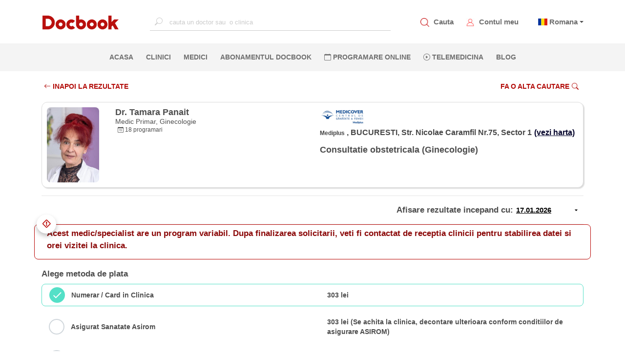

--- FILE ---
content_type: text/html; charset=utf-8
request_url: https://www.docbook.ro/Search/DoctorResult?doctorId=23324&serviceId=485&searchDate=24.03.2023&locationId=11301
body_size: 16760
content:
<!DOCTYPE html>
<html lang="en">
<head>
    <meta charset="utf-8" />
    <meta http-equiv="X-UA-Compatible" content="IE=edge">
    <meta name="viewport" content="width=device-width, initial-scale=1.0">


    <meta name="twitter:title" content="Docbook: Medic Dr. Tamara Panait Consultatie obstetricala Mediplus">
    <META name="twitter:site">
    <meta name="twitter:card" content="summary">
    <meta name="og:type" content="URL">
    <meta name="og:url">
    <meta name="og:title" content="Docbook: Medic Dr. Tamara Panait Consultatie obstetricala Mediplus" />
    <meta name="og:description" content="Docbook: Medic Dr. Tamara Panait Consultatie obstetricala Mediplus" />
    <meta name="og:image" />
    <meta property="og:type" content="URL">
    <meta property="og:site_name" content="https://www.docbook.ro">
    <meta property="og:url">
    <meta property="og:title" content="Docbook: Medic Dr. Tamara Panait Consultatie obstetricala Mediplus" />
    <meta property="og:description" content="Detalii medic Dr. Tamara Panait clinica Mediplus" />
    <meta property="og:image" />
    <meta name="twitter:description" content="Detalii medic Dr. Tamara Panait clinica Mediplus" />
    <meta name="twitter:image" content="https://www.docbook.ro/Content/assets/logo.png" />
    <meta http-equiv="Expires" content="30" />
    <meta name="description" content="Detalii medic Dr. Tamara Panait clinica Mediplus" />
    <link rel="icon" type="image/png" sizes="32x32" href="https://www.docbook.ro/favicon-32x32.png">
    <link rel="icon" type="image/png" sizes="16x16" href="/favicon-16x16.png">
    <link rel="alternate" hreflang="en">
    <link rel="alternate" hreflang="x-default">
    <link rel="manifest" href="/manifest.json">
    <link rel="canonical">
    <meta name="msapplication-TileColor" content="#ffffff">
    <meta name="theme-color" content="#ffffff">
    <meta name="viewport" content="width=device-width, initial-scale=1.0">
    <title>Docbook: Medic Dr. Tamara Panait Consultatie obstetricala Mediplus</title>

        <meta name="robots" content="noindex, follow">


<link href="/bundles/publicstyle?v=77d7HVZbvbfAAcjS3D5kZ36DPewlya-4z6R7gsf6kZE1" rel="preload" as="style"/>
<link href="/bundles/publicstyle?v=77d7HVZbvbfAAcjS3D5kZ36DPewlya-4z6R7gsf6kZE1" rel="stylesheet"/>





</head>
<body>
    <!-- Google Tag Manager (noscript) -->
    <noscript>
        <iframe src="https://www.googletagmanager.com/ns.html?id=GTM-N6QCQJ8"
                height="0" width="0" style="display:none;visibility:hidden"></iframe>
    </noscript>
    <!-- End Google Tag Manager (noscript) -->
    <input type="text" id="username" style="width:0;height:0;visibility:hidden;position:absolute;left:0;top:0" />
    <input type="text" id="emailaddress" style="width:0;height:0;visibility:hidden;position:absolute;left:0;top:0" />
    <input type="password" style="width:0;height:0;visibility:hidden;position:absolute;left:0;top:0" />
    <div id="loading-bg"></div>
    <div id="loading-image" class="lds-dual-ring"></div>
    
    <nav class="navbar navbar-expand-lg d-flex flex-column">
        <div class="container-fluid" id="navbar-container">
            <!-- <button class="navbar-toggler" type="button" data-toggle="collapse" data-target="#mainNavbar"
                aria-controls="mainNavbar" aria-expanded="false" aria-label="Toggle navigation">
                <span class="navbar-toggler-icon"></span>
            </button> -->
            <!-- Toggler -->
            <a href="#" id="toggle-menu" title="Docbook menu"><span></span></a>

            <a class="navbar-brand" href="/">
                    <img src="/Content/assets/logo.png" alt="Docbook Logo programari la doctor" height="32" width="160" style="height:32px!important; width:160px!important">

            </a>


            <div class="collapse navbar-collapse" id="mainNavbar">

                
                <div action="" class="form-inline mx-auto search-for-a-doctor">
                    <input type="text" name="search" id="search-for-a-doctor-xl"
                           placeholder="cauta un doctor sau  o clinica" autocomplete="off" onclick="fillSugestions('#search-for-a-doctor')" onkeyup="fillSugestions('#search-for-a-doctor-xl')">
                    <label>
                        <i class="bi bi-search"></i>
                    </label>
                </div>
                

                <ul class="navbar-nav ml-auto mr-auto" style="display: none;">
                        <li class="nav-item">
                            <a class="nav-link" href="/" title="Pagina principala Docbook">ACASA <span class="sr-only">(current)</span></a>
                        </li>

                        <li class="nav-item">
                            <a class="nav-link" href="/clinici" title="Clinicile listate pe Docbook ">CLINICI</a>
                        </li>

                        <li class="nav-item">
                            <a class="nav-link" href="/medici" title="Medicii disponibili pe Docbook">MEDICI</a>
                        </li>

                        <li class="nav-item">
                            <a class="nav-link" href="/specialitati" title="Specialitatile medicale disponbile">SPECIALITATI</a>
                        </li>

                        <li class="nav-item">
                            <a class="nav-link" href="/campanii" title="Oferte si pachate de servicii medicale">OFERTE</a>
                        </li>

                        <li class="nav-item">
                            <a class="nav-link" href="/blog" title="Blog-ul Docbook">BLOG</a>
                        </li>
                    <li class="nav-item">
                        <a class="nav-link" href="/abonament" title="Abonamentul Docbook">Abonamentul Docbook</a>
                    </li>
                    <li class="nav-item">
                        <a class="nav-link" href="#" data-toggle="modal" data-target="#reasonModal" data-dismiss="modal" onclick="loadTLMServices()" style="color:blue" title="Telemedicina prin Docbook"><i class="bi bi-play-circle"></i> Telemedicina</a>
                    </li>

                    <li class="nav-item">
                        <a class="nav-link" href="/home/extlink/fec01c3b-55aa-4b88-a648-e51ec52a1cb2" target="_blank" rel="nofollow" title="Farmacie online prin Docbook" style="color:#018719">FARMACIE ONLINE</a>
                    </li>

                    <li class="nav-item">
                        <a class="nav-link" href="javasckript:;" data-toggle="modal" data-target="#districtModal" title="programare online la clinici private">PROGRAMARE ONLINE</a>
                    </li>
                </ul>
            </div>

            <div class="my-account d-flex">
                <div class="item">
                    <img src="/Content/assets/icons/search_red.png" alt="Cauta un medic.Programari la doctor" data-toggle="modal" data-target="#districtModal" style="height:18px;width:18px">
                    <a href="javascript:;" data-toggle="modal" data-target="#districtModal" title="Programeaza-te la medicul potrivit">Cauta</a>
                </div>
                
                <div class="item">
                    <img src="/Content/assets/icons/avatar_red.png" style="height:18px;width:18px" alt="Contul meu Docbook" onclick="goToAccount()">
                    <a href="/user/account/ViewAccount" title="Contul meu Docbook">Contul meu</a>
                </div>
                <div class="item dropdown" style="margin-left:10px">


                        <span class="flag-icon flag-icon-ro" style="margin-left:5px"></span>
                        <span class="dropdown-toggle" data-toggle="dropdown" aria-haspopup="true"><a href="#" title="Docbook in limba romana"> Romana</a></span>

                    <div class="dropdown-menu dropdown-menu-right text-left language">
                        <a class="dropdown-item" title="Docbook limba romana" style="display:block" href="/home/changelanguage?lang=ro"><span class="flag-icon flag-icon-ro"> </span> Romana</a>
                        <a class="dropdown-item" title="Docbook in english" style="display:block" href="/home/changelanguage?lang=en"><span class="flag-icon flag-icon-gb"> </span> English</a>
                        
                    </div>
                </div>
                
            </div>
        </div>

        <div id="mobile-menu">
            <ul>
                <li>
                    <a class="nav-link" href="/" title="Pagina principala Docbook">ACASA <span class="sr-only">(current)</span></a>
                </li>
                <li>
                    <a class="nav-link" href="javascript:;" data-toggle="modal" data-target="#districtModal" title="cautare"><i class="bi bi-search"></i> CAUTA</a>
                </li>
                <li>
                    <a class="nav-link" href="javascript:;" data-toggle="modal" style="color:#ba0705" data-target="#districtModal" title="Fa o programare">PROGRAMARE ONLINE</a>
                </li>
                <li>
                    <a class="nav-link" data-toggle="modal" href="#" data-target="#reasonModal" data-dismiss="modal" onclick="loadTLMServices()" style="color:blue" title="Telemedicina prin Docbook"><i class="bi bi-play-circle"></i> TELEMEDICINA</a>
                </li>
                <li>
                    <a class="nav-link" href="/clinici" title="Clinicile private listate pe Docbook">CLINICI</a>
                </li>
                <li>
                    <a class="nav-link" href="/medici" title="Cei mai buni medici listati pe Docbook">MEDICI</a>
                </li>
                <li>
                    <a class="nav-link" href="/specialitati" title="Lista de specialitati medicale">SPECIALITATI</a>
                </li>
                <li class="nav-item">
                    <a class="nav-link" href="/abonament" title="Abonamentul Docbook">Abonamentul Docbook</a>
                </li>
                <li>
                    <a class="nav-link" href="/home/asigurareann" title="Asigurarea NN" style="color: #9d4912 !important">  ASIGURAREA DE SANATATE NN</a>
                </li>
                <li>
                    <a class="nav-link" href="/campanii" title="Pachete de servicii medicale si oferte promotionale">OFERTE</a>
                </li>
                <li>
                    <a class="nav-link" href="/blog" title="Blog-ul Docbook Noutati din lumea medicala">BLOG</a>
                </li>

                <li>
                    <a class="nav-link" href="/home/extlink/fec01c3b-55aa-4b88-a648-e51ec52a1cb2" target="_blank" rel="nofollow" style="color:#018719" title="Farmacie online prin Docbook"><i class="bi bi-prescription2"></i> FARMACIE ONLINE</a>
                </li>


            </ul>
        </div>

        <div class="nav-sec">
            <div action="" class="form-inline mx-auto search-for-a-doctor">
                <input type="text" name="search" id="mobile-search-for-a-doctor"
                       placeholder="cauta un doctor sau o clinica" autocomplete="off" onclick="fillSugestions('#mobile-search-for-a-doctor')" onkeyup="fillSugestions('#mobile-search-for-a-doctor')">
                <label>
                    <i class="bi bi-search"></i>
                </label>
            </div>

            <div class="results-wrapper">
                <div class="results">
                    <div id="search-res-title">
                        <p>Sugestii</p>
                    </div>

                    <ul class="results-list" id="search-results-list"></ul>

                    <div class="close-search-results">
                        <a href="#"><i class="bi bi-arrow-left"></i>Inapoi la Docbook</a>
                    </div>
                </div>
            </div>

            <ul class="navbar-nav ml-auto mr-auto w-100 d-flex justify-content-center">
                    <li class="nav-item">
                        <a class="nav-link" href="/" title="Pagina principala Docbook">ACASA <span class="sr-only">(current)</span></a>
                    </li>

                    <li class="nav-item">
                        <a class="nav-link" href="/clinici" title="Clinicile disponibile pe platforma Docbook Clinici private">CLINICI</a>
                    </li>

                    <li class="nav-item">
                        <a class="nav-link" href="/medici" title="Cauta cei mai buni medici disponibili pe Docbook">MEDICI</a>
                    </li>
                                    <li class="nav-item">
                        <a class="nav-link" href="/abonament" title="Abonamentul Docbook">Abonamentul Docbook</a>
                    </li>

                
                <li class="nav-item">
                    <a class="nav-link" href="javascript:;" data-toggle="modal" title="Programare online la medic. Cauta medicul potrivit pentru tine" data-target="#districtModal"><i class="bi bi-calendar"></i> PROGRAMARE ONLINE</a>
                </li>
                <li class="nav-item">
                    <a class="nav-link" data-toggle="modal" href="#" data-target="#reasonModal" data-dismiss="modal" onclick="loadTLMServices()" 
                       title="Telemedicina prin Docbook"><i class="bi bi-play-circle"></i> Telemedicina</a>
                </li>
                    <li class="nav-item">
                        <a class="nav-link" href="/blog" title="Blogul Docbook, Noutati din lumea medicala">BLOG</a>
                    </li>
                


            </ul>
        </div>
    </nav>

    <div class="custom-container container-fluid">
        
<style>
    .datePicker {
        border: none;
        width: 140px !important;
        text-align: left;
        font-size: 15px;
        font-weight: 700;
        display: inline-block;
        text-decoration: underline;
        background-image: url('data:image/svg+xml;utf8,<svg xmlns="http://www.w3.org/2000/svg" width="14" height="14" viewBox="0 0 24 24"><path d="M7 10l5 5 5-5z" /></svg>'), url('data:image/svg+xml;utf8,<svg xmlns="http://www.w3.org/2000/svg" width="14" height="14" viewBox="0 0 24 24"><path d="M7 10l5 5 5-5z" /></svg>');
        background-repeat: no-repeat;
        background-position: right 8px center;
    }

    .hover-link {
        font-size: 14px;
        text-decoration: underline;
        padding: 5px;
    }

        .hover-link:hover {
            background-color: #fcd6d6;
            border-radius: 5px;
            transition: .1s linear;
        }
</style>
<div class="container page-container">
<form action="/search/doctorresult" id="formResult" method="post" role="form"><input name="__RequestVerificationToken" type="hidden" value="eyeTLUSXmwWwaM7ER505RTfuZ9O7OXLFYe4wxaWb14I_ThK_K7VxLoI1ojyLnaFrFzQEIBzBb_wpDaqcbnAkmRx0KOaSUPCWY0FkDU0q-3Y1" /><input data-val="true" data-val-number="The field DoctorId must be a number." data-val-required="The DoctorId field is required." id="DoctorId" name="DoctorId" type="hidden" value="23324" /><input data-val="true" data-val-number="The field DistrictId must be a number." data-val-required="The DistrictId field is required." id="DistrictId" name="DistrictId" type="hidden" value="10" /><input data-val="true" data-val-number="The field LocationId must be a number." data-val-required="The LocationId field is required." id="LocationId" name="LocationId" type="hidden" value="11301" /><input data-val="true" data-val-number="The field SpecialtyGroupId must be a number." data-val-required="The SpecialtyGroupId field is required." id="SpecialtyGroupId" name="SpecialtyGroupId" type="hidden" value="17" /><input data-val="true" data-val-number="The field ServiceId must be a number." id="ServiceId" name="ServiceId" type="hidden" value="485" /><input data-val="true" data-val-date="The field FirstAvailableDate must be a date." id="FirstAvailableDate" name="FirstAvailableDate" type="hidden" value="19.01.2026 00:00:00" /><input data-val="true" data-val-number="The field SelectedStartDateTime must be a number." data-val-required="The SelectedStartDateTime field is required." id="SelectedStartDateTime" name="SelectedStartDateTime" type="hidden" value="639044244000000000" /><input data-val="true" data-val-required="The ContinueToBooking field is required." id="ContinueToBooking" name="ContinueToBooking" type="hidden" value="False" /><input data-val="true" data-val-required="The FlagIsReqConfirmation field is required." id="FlagIsReqConfirmation" name="FlagIsReqConfirmation" type="hidden" value="True" /><input id="AbonamentCode" name="AbonamentCode" type="hidden" value="" /><input data-val="true" data-val-required="The BenefitGuid field is required." id="BenefitGuid" name="BenefitGuid" type="hidden" value="00000000-0000-0000-0000-000000000000" />        <div class="filter-bar-book">
            <div class="row">
                <div class="col-md-6 col-6">
                    <a href="/search/results?districtId=10&amp;specialtyGroupId=17&amp;serviceId=485" class="section-button-white-left no-border">
                        <i class="bi bi-arrow-left"></i>  INAPOI LA REZULTATE
                    </a>

                </div>
                <div class="col-md-6 col-6" style="text-align:right">


                    <a href="javascript:;" class="section-button-white no-border" data-toggle="modal" data-target="#districtModal">
                        Fa o alta cautare<i class="bi bi-search"></i>
                    </a>

                </div>
            </div>
        </div>
        <div class="doctor_card card">
            <div class="row">
                <div class="col-md-6 col-12">
                    <div class="row">
                        <div class="col-3">
                            <img class="card-photo" src="https://www.docbook.ro/uploads/8ff31ba6-ecb5-4557-8523-a0e80245f247_logo.jpeg" title="Dr. Tamara Panait" alt="Dr. Tamara Panait" />
                        </div>
                        <div class="col-9 card-doc-info">
                            <h1 class="card-doctor-name">Dr. Tamara Panait</h1>
                            <h3 class="card-spec">Medic Primar, Ginecologie</h3>


                            <a href="#doctor-reviews">
                                <div class="card-rating">
                                    <div class="star-ratings">
                                    </div>
                                </div>
                            </a>
                            <div class="card-nr-info">
                                
                                <p style="margin-left:5px;"><i class="bi bi-calendar-date"></i> 18  programari</p>
                            </div>
                        </div>
                    </div>
                </div>

                <div class="col-md-6 col-12">
                    <div class="row">
                        <div class="col-md-12 col-12 card-doc-info">
                            <div class="mobile-spec">
                                <div class="card-service">
                                    <h2>  Consultatie obstetricala (Ginecologie)</h2>
                                </div>
                            </div>

                            <div>
                                <img class="clinic-logo" src="https://www.docbook.ro/uploads/7547954c-9282-4602-a2af-70a286585453_logo.jpeg" />
                            </div>
                            <div class="address-span">
                                <span class="card-clinic">Mediplus</span>
                                <span class="card-address">,  BUCURESTI, Str. Nicolae Caramfil Nr.75, Sector 1<a class="card-address-map" target="_blank" title="Locatie pe harta Mediplus" href='https://www.google.com/maps/place/+BUCURESTI,+Str.+Nicolae+Caramfil+Nr.75,+Sector+1'>(vezi harta)</a></span>
                            </div>

                            


                            <div class="full-spec">
                                <div class="card-service">
                                    Consultatie obstetricala (Ginecologie)
                                </div>
                            </div>
                        </div>
                    </div>
                </div>
            </div>
        </div>
        <hr />
                <section id="service-information">
                    <div class="date-selection row">
                        <div class="col-12" style="text-align:right">
                            <div style="text-align:right">
                                <span class="choose-pay" style="display:inline-block"> Afisare rezultate incepand cu:</span>
                                <input class="datePicker text-box single-line" id="SearchDateAsString" name="SearchDateAsString" type="text" value="17.01.2026" />
                            </div>
                        </div>
                        
                    </div>
                    <hr />
<input id="SearchDateAsString" name="SearchDateAsString" type="hidden" value="17.01.2026" />                            <div class="row  announcement message  ">
                                <span class="choose-pay" style="color:#8b0909!important; font-weight:700">Acest medic/specialist are un program variabil. Dupa finalizarea solicitarii, veti fi contactat de receptia clinicii pentru stabilirea datei si orei vizitei la clinica.</span>
                            </div>
                        <div id="payment-selection">

                            <span class="choose-pay">Alege metoda de plata</span>


<input data-val="true" data-val-number="The field PaymentTypeId must be a number." data-val-required="The PaymentTypeId field is required." id="AcceptedPaymentTypes_0__PaymentTypeId" name="AcceptedPaymentTypes[0].PaymentTypeId" type="hidden" value="2" /><input id="AcceptedPaymentTypes_0__PaymentInformation" name="AcceptedPaymentTypes[0].PaymentInformation" type="hidden" value="303 lei" /><input data-val="true" data-val-date="The field FirstAvailableDate must be a date." data-val-required="The FirstAvailableDate field is required." id="AcceptedPaymentTypes_0__FirstAvailableDate" name="AcceptedPaymentTypes[0].FirstAvailableDate" type="hidden" value="19.01.2026 00:00:00" /><input id="AcceptedPaymentTypes_0__PaymentTypeName" name="AcceptedPaymentTypes[0].PaymentTypeName" type="hidden" value="Numerar / Card in Clinica" /><input id="AcceptedPaymentTypes_0__ImageName" name="AcceptedPaymentTypes[0].ImageName" type="hidden" value="icon_numerar.png" />                                <div class="inputGroup">
                                    <input checked="checked" class="paycheckbox check-box" data-val="true" data-val-required="The IsSelected field is required." id="AcceptedPaymentTypes_0__IsSelected" name="AcceptedPaymentTypes[0].IsSelected" type="checkbox" value="true" /><input name="AcceptedPaymentTypes[0].IsSelected" type="hidden" value="false" />
                                    <label class="row d-flex align-items-center" for="AcceptedPaymentTypes_0__IsSelected">
                                        <span class="col-lg-4 col-md-4 col-12 order-sm-1">Numerar / Card in Clinica </span>
                                        <span class="col-lg-6 col-md-6 col-12 order-sm-3">303 lei</span>

                                        
                                    </label>
                                </div>
<input data-val="true" data-val-number="The field PaymentTypeId must be a number." data-val-required="The PaymentTypeId field is required." id="AcceptedPaymentTypes_1__PaymentTypeId" name="AcceptedPaymentTypes[1].PaymentTypeId" type="hidden" value="8" /><input id="AcceptedPaymentTypes_1__PaymentInformation" name="AcceptedPaymentTypes[1].PaymentInformation" type="hidden" value="303 lei (Se achita la clinica, decontare ulterioara conform conditiilor de asigurare ASIROM)" /><input data-val="true" data-val-date="The field FirstAvailableDate must be a date." data-val-required="The FirstAvailableDate field is required." id="AcceptedPaymentTypes_1__FirstAvailableDate" name="AcceptedPaymentTypes[1].FirstAvailableDate" type="hidden" value="19.01.2026 00:00:00" /><input id="AcceptedPaymentTypes_1__PaymentTypeName" name="AcceptedPaymentTypes[1].PaymentTypeName" type="hidden" value="Asigurat Sanatate Asirom" /><input id="AcceptedPaymentTypes_1__ImageName" name="AcceptedPaymentTypes[1].ImageName" type="hidden" value="icon_asirom.png" />                                <div class="inputGroup">
                                    <input class="paycheckbox check-box" data-val="true" data-val-required="The IsSelected field is required." id="AcceptedPaymentTypes_1__IsSelected" name="AcceptedPaymentTypes[1].IsSelected" type="checkbox" value="true" /><input name="AcceptedPaymentTypes[1].IsSelected" type="hidden" value="false" />
                                    <label class="row d-flex align-items-center" for="AcceptedPaymentTypes_1__IsSelected">
                                        <span class="col-lg-4 col-md-4 col-12 order-sm-1">Asigurat Sanatate Asirom </span>
                                        <span class="col-lg-6 col-md-6 col-12 order-sm-3">303 lei (Se achita la clinica, decontare ulterioara conform conditiilor de asigurare ASIROM)</span>

                                        
                                    </label>
                                </div>
<input data-val="true" data-val-number="The field PaymentTypeId must be a number." data-val-required="The PaymentTypeId field is required." id="AcceptedPaymentTypes_2__PaymentTypeId" name="AcceptedPaymentTypes[2].PaymentTypeId" type="hidden" value="14" /><input id="AcceptedPaymentTypes_2__PaymentInformation" name="AcceptedPaymentTypes[2].PaymentInformation" type="hidden" value="303 lei" /><input data-val="true" data-val-date="The field FirstAvailableDate must be a date." data-val-required="The FirstAvailableDate field is required." id="AcceptedPaymentTypes_2__FirstAvailableDate" name="AcceptedPaymentTypes[2].FirstAvailableDate" type="hidden" value="19.01.2026 00:00:00" /><input id="AcceptedPaymentTypes_2__PaymentTypeName" name="AcceptedPaymentTypes[2].PaymentTypeName" type="hidden" value="Alta asigurare medicala privata" /><input id="AcceptedPaymentTypes_2__ImageName" name="AcceptedPaymentTypes[2].ImageName" type="hidden" value="icon_bilet.png" />                                <div class="inputGroup">
                                    <input class="paycheckbox check-box" data-val="true" data-val-required="The IsSelected field is required." id="AcceptedPaymentTypes_2__IsSelected" name="AcceptedPaymentTypes[2].IsSelected" type="checkbox" value="true" /><input name="AcceptedPaymentTypes[2].IsSelected" type="hidden" value="false" />
                                    <label class="row d-flex align-items-center" for="AcceptedPaymentTypes_2__IsSelected">
                                        <span class="col-lg-4 col-md-4 col-12 order-sm-1">Alta asigurare medicala privata </span>
                                        <span class="col-lg-6 col-md-6 col-12 order-sm-3">303 lei</span>

                                        
                                    </label>
                                </div>
                        </div>
                        <div style="text-align:right; margin-top:30px;">

                                <a href="javascript:;" class="section-button" onclick="submitDoctorResult();">Mergi la pasul urmator <i class="bi bi-arrow-right-short"></i></a>
                        </div>
                </section>
        <section id="all-services">
            <h4 class="choose-pay">Alte servicii disponibile</h4>

            <div class="row">
                        <div class="col-md-6" style="display:inline-block; margin-bottom:5px">
                            <a href="/Search/DoctorResult?doctorId=23324&serviceId=501&locationId=11301&amp;pTypes=2,8,14" title="Dr. Tamara Panait Colposcopie" class="card-address-map" style="margin-left:0;">

                                <div class="hover-link" style="width:100%; height:100%">

                                    <p style="float:left;text-decoration:underline">   <i class="bi bi-record-circle" style=" margin-right:5px"></i> Colposcopie </p>
                                    <span style="float:right"><b>363 lei</b> <i class="bi bi-box-arrow-up-right"></i></span>


                                </div>

                            </a>
                        </div>
                        <div class="col-md-6" style="display:inline-block; margin-bottom:5px">
                            <a href="/Search/DoctorResult?doctorId=23324&serviceId=993&locationId=11301&amp;pTypes=2,8,14" title="Dr. Tamara Panait Consultatie + ecografie transvaginala" class="card-address-map" style="margin-left:0;">

                                <div class="hover-link" style="width:100%; height:100%">

                                    <p style="float:left;text-decoration:underline">   <i class="bi bi-record-circle" style=" margin-right:5px"></i> Consultatie + ecografie transvaginala </p>
                                    <span style="float:right"><b>462 lei</b> <i class="bi bi-box-arrow-up-right"></i></span>


                                </div>

                            </a>
                        </div>
                        <div class="col-md-6" style="display:inline-block; margin-bottom:5px">
                            <a href="/Search/DoctorResult?doctorId=23324&serviceId=478&locationId=11301&amp;pTypes=2,8,14" title="Dr. Tamara Panait Consultatie ginecologica" class="card-address-map" style="margin-left:0;">

                                <div class="hover-link" style="width:100%; height:100%">

                                    <p style="float:left;text-decoration:underline">   <i class="bi bi-record-circle" style=" margin-right:5px"></i> Consultatie ginecologica </p>
                                    <span style="float:right"><b>319 lei</b> <i class="bi bi-box-arrow-up-right"></i></span>


                                </div>

                            </a>
                        </div>
                        <div class="col-md-6" style="display:inline-block; margin-bottom:5px">
                            <a href="/Search/DoctorResult?doctorId=23324&serviceId=484&locationId=11301&amp;pTypes=2,8,14" title="Dr. Tamara Panait Consultatie infertilitate" class="card-address-map" style="margin-left:0;">

                                <div class="hover-link" style="width:100%; height:100%">

                                    <p style="float:left;text-decoration:underline">   <i class="bi bi-record-circle" style=" margin-right:5px"></i> Consultatie infertilitate </p>
                                    <span style="float:right"><b>385 lei</b> <i class="bi bi-box-arrow-up-right"></i></span>


                                </div>

                            </a>
                        </div>
                        <div class="col-md-6" style="display:inline-block; margin-bottom:5px">
                            <a href="/Search/DoctorResult?doctorId=23324&serviceId=485&locationId=11301&amp;pTypes=2,8,14" title="Dr. Tamara Panait Consultatie obstetricala" class="card-address-map" style="margin-left:0;">

                                <div class="hover-link" style="width:100%; height:100%">

                                    <p style="float:left;text-decoration:underline">   <i class="bi bi-record-circle" style=" margin-right:5px"></i> Consultatie obstetricala </p>
                                    <span style="float:right"><b>303 lei</b> <i class="bi bi-box-arrow-up-right"></i></span>


                                </div>

                            </a>
                        </div>
                        <div class="col-md-6" style="display:inline-block; margin-bottom:5px">
                            <a href="/Search/DoctorResult?doctorId=23324&serviceId=480&locationId=11301&amp;pTypes=2,8,14" title="Dr. Tamara Panait Consultatie senologica (mamara)" class="card-address-map" style="margin-left:0;">

                                <div class="hover-link" style="width:100%; height:100%">

                                    <p style="float:left;text-decoration:underline">   <i class="bi bi-record-circle" style=" margin-right:5px"></i> Consultatie senologica (mamara) </p>
                                    <span style="float:right"><b>330 lei</b> <i class="bi bi-box-arrow-up-right"></i></span>


                                </div>

                            </a>
                        </div>
                        <div class="col-md-6" style="display:inline-block; margin-bottom:5px">
                            <a href="/Search/DoctorResult?doctorId=23324&serviceId=606&locationId=11301&amp;pTypes=2,8,14" title="Dr. Tamara Panait Control ginecologie(dupa consult)" class="card-address-map" style="margin-left:0;">

                                <div class="hover-link" style="width:100%; height:100%">

                                    <p style="float:left;text-decoration:underline">   <i class="bi bi-record-circle" style=" margin-right:5px"></i> Control ginecologie(dupa consult) </p>
                                    <span style="float:right"><b>187 lei</b> <i class="bi bi-box-arrow-up-right"></i></span>


                                </div>

                            </a>
                        </div>
                        <div class="col-md-6" style="display:inline-block; margin-bottom:5px">
                            <a href="/Search/DoctorResult?doctorId=23324&serviceId=588&locationId=11301&amp;pTypes=2,8,14" title="Dr. Tamara Panait Ecografie mamara bilaterala" class="card-address-map" style="margin-left:0;">

                                <div class="hover-link" style="width:100%; height:100%">

                                    <p style="float:left;text-decoration:underline">   <i class="bi bi-record-circle" style=" margin-right:5px"></i> Ecografie mamara bilaterala </p>
                                    <span style="float:right"><b>363 lei</b> <i class="bi bi-box-arrow-up-right"></i></span>


                                </div>

                            </a>
                        </div>
                        <div class="col-md-6" style="display:inline-block; margin-bottom:5px">
                            <a href="/Search/DoctorResult?doctorId=23324&serviceId=458&locationId=11301&amp;pTypes=2,8,14" title="Dr. Tamara Panait Ecografie mamara unilaterala" class="card-address-map" style="margin-left:0;">

                                <div class="hover-link" style="width:100%; height:100%">

                                    <p style="float:left;text-decoration:underline">   <i class="bi bi-record-circle" style=" margin-right:5px"></i> Ecografie mamara unilaterala </p>
                                    <span style="float:right"><b>231 lei</b> <i class="bi bi-box-arrow-up-right"></i></span>


                                </div>

                            </a>
                        </div>
                        <div class="col-md-6" style="display:inline-block; margin-bottom:5px">
                            <a href="/Search/DoctorResult?doctorId=23324&serviceId=593&locationId=11301&amp;pTypes=2,8,14" title="Dr. Tamara Panait Ecografie sarcina T1" class="card-address-map" style="margin-left:0;">

                                <div class="hover-link" style="width:100%; height:100%">

                                    <p style="float:left;text-decoration:underline">   <i class="bi bi-record-circle" style=" margin-right:5px"></i> Ecografie sarcina T1 </p>
                                    <span style="float:right"><b>468 lei</b> <i class="bi bi-box-arrow-up-right"></i></span>


                                </div>

                            </a>
                        </div>
                        <div class="col-md-6" style="display:inline-block; margin-bottom:5px">
                            <a href="/Search/DoctorResult?doctorId=23324&serviceId=488&locationId=11301&amp;pTypes=2,8,14" title="Dr. Tamara Panait Ecografie sarcina T1" class="card-address-map" style="margin-left:0;">

                                <div class="hover-link" style="width:100%; height:100%">

                                    <p style="float:left;text-decoration:underline">   <i class="bi bi-record-circle" style=" margin-right:5px"></i> Ecografie sarcina T1 </p>
                                    <span style="float:right"><b>468 lei</b> <i class="bi bi-box-arrow-up-right"></i></span>


                                </div>

                            </a>
                        </div>
                        <div class="col-md-6" style="display:inline-block; margin-bottom:5px">
                            <a href="/Search/DoctorResult?doctorId=23324&serviceId=482&locationId=11301&amp;pTypes=2,8,14" title="Dr. Tamara Panait Ecografie transvaginala" class="card-address-map" style="margin-left:0;">

                                <div class="hover-link" style="width:100%; height:100%">

                                    <p style="float:left;text-decoration:underline">   <i class="bi bi-record-circle" style=" margin-right:5px"></i> Ecografie transvaginala </p>
                                    <span style="float:right"><b>352 lei</b> <i class="bi bi-box-arrow-up-right"></i></span>


                                </div>

                            </a>
                        </div>
                        <div class="col-md-6" style="display:inline-block; margin-bottom:5px">
                            <a href="/Search/DoctorResult?doctorId=23324&serviceId=599&locationId=11301&amp;pTypes=2,8,14" title="Dr. Tamara Panait Ecografie transvaginala" class="card-address-map" style="margin-left:0;">

                                <div class="hover-link" style="width:100%; height:100%">

                                    <p style="float:left;text-decoration:underline">   <i class="bi bi-record-circle" style=" margin-right:5px"></i> Ecografie transvaginala </p>
                                    <span style="float:right"><b>352 lei</b> <i class="bi bi-box-arrow-up-right"></i></span>


                                </div>

                            </a>
                        </div>
                        <div class="col-md-6" style="display:inline-block; margin-bottom:5px">
                            <a href="/Search/DoctorResult?doctorId=23324&serviceId=749&locationId=11301&amp;pTypes=2,8,14" title="Dr. Tamara Panait Extractie sterilet" class="card-address-map" style="margin-left:0;">

                                <div class="hover-link" style="width:100%; height:100%">

                                    <p style="float:left;text-decoration:underline">   <i class="bi bi-record-circle" style=" margin-right:5px"></i> Extractie sterilet </p>
                                    <span style="float:right"><b>300 lei</b> <i class="bi bi-box-arrow-up-right"></i></span>


                                </div>

                            </a>
                        </div>
                        <div class="col-md-6" style="display:inline-block; margin-bottom:5px">
                            <a href="/Search/DoctorResult?doctorId=23324&serviceId=855&locationId=11301&amp;pTypes=2,8,14" title="Dr. Tamara Panait Montare sterilet (sterilet neinclus)" class="card-address-map" style="margin-left:0;">

                                <div class="hover-link" style="width:100%; height:100%">

                                    <p style="float:left;text-decoration:underline">   <i class="bi bi-record-circle" style=" margin-right:5px"></i> Montare sterilet (sterilet neinclus) </p>
                                    <span style="float:right"><b>450 lei</b> <i class="bi bi-box-arrow-up-right"></i></span>


                                </div>

                            </a>
                        </div>

            </div>
        </section>
        <hr />
        <section id="doctor-details">

            <h4 class="choose-pay">Detalii doctor</h4>
            <div class="row doctor-desc">
                <div class="col-12">
                    <span><div><br></div></span>

                </div>
            </div>

            <div class="popup-gallery" style="margin-top:20px;">
                        <a href="https://www.docbook.ro/uploads/8ff31ba6-ecb5-4557-8523-a0e80245f247_logo.jpeg" title="Photo">

                            <div class="parent">

                                <img src="https://www.docbook.ro/uploads/8ff31ba6-ecb5-4557-8523-a0e80245f247_logo.jpeg" width="75" height="100" class="image1">

                                
                            </div>
                        </a>
            </div>

        </section>
        <hr />
        <section id="clinic-details">
                <h4 class="choose-pay">Detalii clinica</h4>
                <div class="row clinic-desc">
                    <div class="col-12">
                        <span><div>
<div><span style="font-size: 14.4px;">Mediplus este un centru de excelență &icirc;n sănătatea femeii și o clinică trans-disciplinară dedicată exclusiv patologiei specifice femeii, la toate v&acirc;rstele.</span></div>
<div><span style="font-size: 14.4px;">&nbsp;</span></div>
<div><span style="font-size: 14.4px;">Pentru a asigura cea mai bună abordare țin&acirc;nd cont de particularitățile fiecărui caz, &icirc;n această clinică lucrează o echipă de specialiști ce adună peste un secol de experiență locală și internațională &icirc;n endocrinologie, oncologie, ginecologie și obstetrică, cu toate subdomeniile acestora. Suntem permanent informați cu privire la noutățile care apar &icirc;n aria noastră de expertiză și menținem o campanie constantă de comunicare &icirc;n sănătatea femeii prin canalele media proprii - medii de socializare, blog etc. Dorim să contribuim, astfel, nu doar la recuperarea și menținerea sănătății pacientelor noastre, dar și la o mai bună &icirc;nțelegere a diferitelor aspecte &icirc;n acest domeniu.&nbsp;</span></div>
<div><span style="font-size: 14.4px;">&nbsp;</span></div>
<div><span style="font-size: 14.4px;">Centrul vine &icirc;n &icirc;nt&acirc;mpinarea dorinței legitime de sănătate a femeii pe toată perioada vieții - de la adolescență p&acirc;nă la menopauza.</span></div>
</div></span>
                    </div>
                </div>

        </section>
        <hr />
        <section id="doctor-reviews">
            <h3 class="choose-pay">Parerile pacientilor</h3><span itemprop="ratingCount">(0 review-uri)</span>
            <hr />

            <style>

    .rating_circle {
        width: 100px;
        height: 100px;
        /*   border-radius: 70px;*/
        /*    border: 2px solid red;*/
        font-size: 35px;
        font-weight: 600;
        border: none;
        background-color: white;
    }

    .regular-action-button {
        padding: 10px;
        border: 2px solid #ba0705;
        background-color: white;
        border-radius: 8px;
        color: #ba0705;
        float: right;
        margin-right: 10px;
        font-weight: bold;
    }

    .modal-header {
        padding-bottom: 15px;
        border-bottom: 1px solid #eee;
        display: flex; /* Keep flex for potential overall header alignment */
        flex-direction: column; /* Stack header elements vertically */
        align-items: flex-start; /* Align items to the left by default */
    }

    .header-top {
        display: flex;
        justify-content: space-between;
        align-items: center;
        width: 100%; /* Ensure it takes full width to separate title and close */
        margin-bottom: 10px; /* Space between title/close and buttons */
    }

    .modal-title {
        margin: 0;
    }

    .close-button {
        color: #aaa;
        font-size: 28px;
        font-weight: bold;
        cursor: pointer;
    }

        .close-button:hover,
        .close-button:focus {
            color: black;
            text-decoration: none;
        }

    #rating-filters {
        margin-bottom: 20px;
    }

    .rating-filter {
        padding: 8px 15px;
        margin-right: 10px;
        border: 1px solid #ccc;
        border-radius: 5px;
        background-color: #f9f9f9;
        color: black;
        cursor: pointer;
        transition: background-color 0.3s ease;
    }

        .rating-filter:hover {
            background-color: #eee;
        }

        .rating-filter.selected {
            background-color: red;
            color: white;
            border-color: red;
        }

    .rating_text {
        margin-top: 38px;
    }

    .hidden {
        display: none !important;
        opacity: 0; /* For smoother fade-out */
        transition: opacity 0.3s ease-in-out, display 0s 0.3s; /* Delay display:none */
    }

    .review-item.visible {
        display: block; /* Or whatever your default display is */
        opacity: 1;
        transition: opacity 1s ease-in-out;
        margin-bottom: 5px;
        /*   background-color:white;*/
        /*  margin-top:5px;
        padding:10px;
        border-radius:5px;*/
    }

    .stars-outer {
        position: relative;
        display: inline-block; /* Or other suitable display property */
    }

    .number-label {
        margin-left: 0.5rem; /* Or any desired spacing */
        font-weight: bold;
    }

    .stars-inner {
        position: absolute;
        top: 0;
        left: 0;
        white-space: nowrap;
        overflow: hidden;
        width: 0; /* This will be dynamically set based on the rating */
        color: #ffc107; /* Bootstrap's star color (you can customize) */
    }

    .dark {
        background-color: #000000;
    }

    .review-item {
        border: 1px solid #ccc;
        padding: 15px;
        margin-bottom: 15px;
    }

    .review-header {
        display: flex;
        align-items: center; /* Vertically align user info and date */
        margin-bottom: 10px; /* Space between header and text */
    }

    .user-info {
        display: flex;
        align-items: center;
        flex-grow: 1; /* Allows user info to take up available space */
    }

    .user-icon {
        font-size: 2em; /* Make the icon bigger */
        margin-right: 10px;
    }

    .user-details {
        display: flex;
        flex-direction: column; /* Username above rating */
    }

    .rating {
        display: flex;
        align-items: center;
        color: gold; /* Style the stars */
    }

        .rating .bi-star-fill {
            margin-right: 3px;
        }


    .review-date-validated {
        display: flex;
        flex-direction: column; /* Stack date and validated badge */
        align-items: flex-end; /* Align date and badge to the right */
    }

    .review-date {
        display: flex;
        align-items: center;
        white-space: nowrap;
        margin-bottom: 5px; /* Space between date and badge */
    }

        .review-date .bi-calendar-event {
            margin-right: 5px;
        }

    .validated-badge {
        display: flex;
        align-items: center;
        color: green;
        font-size: 0.9em;
        white-space: nowrap;
    }

    .validated-icon {
        margin-right: 5px;
        font-size: 1em; /* Adjust size of the icon */
    }

    .modal-dialog {
        max-width: 700px;
    }

    .review-content {
        display: flex;
        align-items: flex-start; /* Align text and button at the top */
        justify-content: space-between; /* Push text to left, button to right */
        padding-top: 10px;
        border-top: 1px solid #eee;
    }

    .review-text {
        flex-grow: 1; /* Allow text to take up most of the width */
        margin-right: 20px; /* Space between text and button */
    }

    .like-button {
        display: flex;
        align-items: center;
        padding: 8px 12px;
        border: 1px solid #ccc;
        border-radius: 5px;
        background-color: #f9f9f9;
        cursor: pointer;
        font-size: 0.9em;
    }

        .like-button:hover {
            background-color: #eee;
        }

        .like-button .bi-hand-thumbs-up {
            margin-right: 5px;
        }

    .like-count {
        font-weight: bold;
    }
</style>


    <p>Momentan nu exista pareri adaugate pentru acest medic.</p>
<!-- Modal info -->
<div id="reviewPopup" class="modal fade">
    <div class="modal-dialog ">
        <div class="modal-content">
            <div class="modal-header">
                <div class="header-top">
                    <h2 class="modal-title"><i class="bi bi-star-fill"></i> Toate review-urile</h2>
                    <span class="close-button" data-dismiss="modal">&times;</span>
                </div>
                <div id="rating-filters">
                    <button data-filter="all" class="rating-filter selected">Toate</button>
                    <button data-filter="5" class="rating-filter">5*</button>
                    <button data-filter="4" class="rating-filter">4*</button>
                    <button data-filter="3" class="rating-filter">3*</button>
                    <button data-filter="2" class="rating-filter">2*</button>
                    <button data-filter="1" class="rating-filter">1*</button>

                </div>

            </div>
            <div class="modal-body">

                <div style="overflow:auto;height:100%">
                </div>


            </div>
        </div>
    </div>
</div>

<script>
    document.addEventListener('DOMContentLoaded', function () {
        const modal = document.getElementById('reviewPopup');
        const filterButtons = modal.querySelectorAll('#rating-filters button');
        const reviewItems = modal.querySelectorAll('.review-item');



        filterButtons.forEach(button => {
            button.addEventListener('click', function (event) {
                event.preventDefault(); // Prevent the default behavior of the button (e.g., page refresh)
                const filterScore = this.dataset.filter;

                filterButtons.forEach(btn => btn.classList.remove('selected'));
                this.classList.add('selected');

                reviewItems.forEach(item => {
                    const itemScore = item.dataset.score;

                    if (filterScore === 'all' || itemScore === filterScore) {
                        if (item.classList.contains('hidden')) {
                            item.classList.remove('hidden');
                            setTimeout(() => {
                                item.classList.add('visible');
                            }, 10);
                        } else if (!item.classList.contains('visible')) {
                            item.classList.add('visible');
                        }
                    } else {
                        item.classList.remove('visible');
                        item.classList.add('hidden');
                    }
                });
            });
        });


    });
</script>


        </section>
</form></div>

<div id="doctor-gallery-modal" class="modal">
    <span class="close cursor" onclick="closeModal()">&times;</span>
    <div class="modal-content">
            <div class="mySlides">
                <div class="numbertext">1 / 3</div>
                <img src="/uploads/8ff31ba6-ecb5-4557-8523-a0e80245f247_logo.jpeg" style="width:100%" alt="Galerie cabinet Dr. Tamara Panait clinica Mediplus" title="Galerie cabinet Dr. Tamara Panait clinica Mediplus">
            </div>
                



        <a class="prev" onclick="plusSlides(-1)" title="Gallery previous">&#10094;</a>
        <a class="next" onclick="plusSlides(1)" title="Gallery next">&#10095;</a>

        <div class="caption-container">
            <p id="caption"></p>
        </div>

            <div class="column">
                <img class="demo cursor" src="/uploads/8ff31ba6-ecb5-4557-8523-a0e80245f247_logo.jpeg" style="width:100%" onclick="currentSlide(1)">
            </div>
                    </div>
</div>
<script type="text/javascript">
    var SelectedDates = {};
    (function () {


        SelectedDates[new Date('01.19.2026')] = new Date('01.19.2026').toString();
        SelectedDates[new Date('01.21.2026')] = new Date('01.21.2026').toString();
        SelectedDates[new Date('01.26.2026')] = new Date('01.26.2026').toString();
        SelectedDates[new Date('01.28.2026')] = new Date('01.28.2026').toString();
        SelectedDates[new Date('02.02.2026')] = new Date('02.02.2026').toString();
        SelectedDates[new Date('02.04.2026')] = new Date('02.04.2026').toString();
        SelectedDates[new Date('02.09.2026')] = new Date('02.09.2026').toString();
        SelectedDates[new Date('02.11.2026')] = new Date('02.11.2026').toString();
        SelectedDates[new Date('02.16.2026')] = new Date('02.16.2026').toString();
        SelectedDates[new Date('02.18.2026')] = new Date('02.18.2026').toString();
        SelectedDates[new Date('02.23.2026')] = new Date('02.23.2026').toString();
        SelectedDates[new Date('02.25.2026')] = new Date('02.25.2026').toString();
        SelectedDates[new Date('03.02.2026')] = new Date('03.02.2026').toString();
        SelectedDates[new Date('03.04.2026')] = new Date('03.04.2026').toString();
        SelectedDates[new Date('03.09.2026')] = new Date('03.09.2026').toString();
        SelectedDates[new Date('03.11.2026')] = new Date('03.11.2026').toString();
        SelectedDates[new Date('03.16.2026')] = new Date('03.16.2026').toString();
    })();

    document.getElementById("ContinueToBooking").value = "1";
</script>

    </div>

    <!-- Modal  districts-->
    <div class="modal fade" id="districtModal" tabindex="-1">
        <div class="modal-dialog modal-full">
            <div class="modal-content">
                <div class="modal-header">
                    <h5 class="modal-title" id="districtModalLabel">Alege judetul</h5>
                    <button type="button" class="close" data-dismiss="modal" aria-label="Close">
                        <span aria-hidden="true"><i class="bi bi-x"></i></span>
                    </button>
                </div>
                <div class="modal-header">
                    <input type="text" class="filter-input" id="districtInput" onkeyup="filterList('#districtInput', '#districtMenu')" placeholder="Selecteaza Judet ..." title="cauta judet">
                </div>
                <div class="modal-body">


                    <ul id="districtMenu">
                        
                    </ul>
                </div>
                <div class="modal-footer">
                    <button type="button" class="btn btn-secondary modal-btn" data-dismiss="modal">Inchide</button>
                    
                </div>
            </div>
        </div>
    </div>

    <!-- Modal  specs-->
    <div class="modal fade" id="specsModal" tabindex="-1">
        <div class="modal-dialog modal-full">
            <div class="modal-content">
                <div class="modal-header">
                    <h5 class="modal-title" id="specsModalLabel">Alege specialitatea</h5>
                    <button type="button" class="close" data-dismiss="modal" aria-label="Close">
                        <span aria-hidden="true"><i class="bi bi-x"></i></span>
                    </button>


                </div>


                <div class="modal-header">

                    <input type="text" class="filter-input" id="specInput" onkeyup="filterList('#specInput','#specsMenu')" placeholder="Cauta specialitate..." title="cauta specialitate">

                </div>
                <div class="modal-header">
                    <label id="districtNameModal" style="font-weight:500">Judetul ></label>
                </div>
                <div class="modal-body">

                    <ul id="specsMenu"></ul>
                </div>
                <div class="modal-footer">
                    
                    <button type="button" class="btn btn-secondary modal-btn" data-toggle="modal" data-target="#districtModal" data-dismiss="modal">  &lt; Inapoi la judete</button>
                    
                </div>
            </div>
        </div>
    </div>

    <!-- Modal  services-->
    <div class="modal fade" id="reasonModal" tabindex="-1">
        <div class="modal-dialog modal-full">
            <div class="modal-content">
                <div class="modal-header">
                    <h5 class="modal-title" id="specsModalLabel">Alege serviciul</h5>
                    <button type="button" class="close" data-dismiss="modal" aria-label="Close">
                        <span aria-hidden="true"><i class="bi bi-x"></i></span>
                    </button>
                </div>

                <div class="modal-header">
                    <input type="text" class="filter-input" id="serviceInput" onkeyup="filterList('#serviceInput','#serviceMenu')" placeholder="Cauta serviciul..." title="cauta serviciu">

                </div>
                <div class="modal-header">
                    <label id="specNameModal" style="font-weight:500">Judetul > Specialitatea ></label>
                </div>
                <div class="modal-body">


                    <ul id="serviceMenu"></ul>
                </div>
                <div class="modal-footer">
                    
                    <button type="button" class="btn btn-secondary modal-btn" data-toggle="modal" data-target="#specsModal" data-dismiss="modal">  &lt; Inapoi la specialitati</button>
                    
                </div>
            </div>
        </div>
    </div>


    <!-- Modal error -->
    <div id="errorpopup" class="modal fade">
        <div class="modal-dialog">
            <div class="modal-content">
                <div class="modal-header">
                    <h5 class="modal-title"><i class="bi bi-exclamation-triangle-fill"></i> Eroare</h5>
                    <button type="button" class="close" data-dismiss="modal" aria-label="Close">
                        <span aria-hidden="true"><i class="bi bi-x"></i></span>
                    </button>
                </div>
                <div class="modal-body">
                    <p id="content_error"></p>
                </div>
            </div>
        </div>
    </div>

    <!-- Modal info -->
    <div id="infoPopup" class="modal fade">
        <div class="modal-dialog">
            <div class="modal-content">
                <div class="modal-header">
                    <h5 class="modal-title"><i class="bi bi-info-circle-fill"></i> Informatii serviciu</h5>
                    <button type="button" class="close" data-dismiss="modal" aria-label="Close">
                        <span aria-hidden="true"><i class="bi bi-x"></i></span>
                    </button>
                </div>
                <div class="modal-body">
                    <p id="content_info"></p>
                </div>
            </div>
        </div>
    </div>


    <footer class="footer">
        <div class="container-fluid">
            <div class="row footer-row">
                <div class="col-12 col-md-3">
                    <img src="/Content/assets/logo.png" alt="Docbook logo" loading="lazy" class="footer-logo" height="32" width="160">
                    <div class="footer-about-us mb-3">
                        <p>
                            Docbook-prima aplicatie din Romania de programari online la doctor. Infiintata in 2016 in Bucuresti, Romania, compania isi propune sa ofere o solutie moderna pentru a te programa la doctorul dorit.
                            
                        </p>
                    </div>
                    <div class="footer-social-media d-flex">
                        <a href="https://www.facebook.com/DocbookApp/" title="docbook facebook" target="_blank">
                            <div class="item">
                                <i class="bi bi-facebook"></i>
                            </div>
                        </a>
                        <a href="https://www.youtube.com/channel/UClQ6KCuhofoUoiDQSQNHmRQ" title="docbook youtube" target="_blank">
                            <div class="item">
                                <i class="bi bi-youtube"></i>
                            </div>
                        </a>
                        <a href="https://www.linkedin.com/company/docbook-app/" title="docbook linkedin" target="_blank">
                            <div class="item">
                                <i class="bi bi-linkedin"></i>
                            </div>
                        </a>
                        <a href="https://www.instagram.com/docbook.ro" title="docbook instagram page" target="_blank">
                            <div class="item">
                                <i class="bi bi-instagram"></i>
                            </div>
                        </a>
                        <a href="https://www.tiktok.com/@docbook.ro" title="docbook tiktok page" target="_blank">
                            <div class="item">
                                <i class="bi bi-tiktok"></i>
                            </div>
                        </a>
                        

                    </div>
                </div>
                <div class="col-12 col-md-3">
                    <div class="footer-title">
                        <span class="fSpan">  CONTACT</span>
                    </div>

                    <div class="footer-contact">
                        <div class="contact-item mb-2">
                            <i class="bi bi-geo-alt"></i>
                            <a href="https://www.google.ro/maps/place/Conect+III,+Conect+Business+Park,+Bulevardul+Dimitrie+Pompeiu+10A,+Bucure%C8%99ti+077190" target="_blank" title="Adresa Docbook Romania">
                                Bulevardul Dimitrie Pompeiu, Nr. 10A, Sector 2, Bucuresti
                            </a>
                        </div>
                        
                        <div class="contact-item mb-2">
                            <i class="bi bi-envelope"></i>
                            <a href="/home/contact" title="Contact Docbook">Formular de contact</a>
                        </div>
                        <div class="contact-item mb-2">
                            <i class="bi bi-credit-card"></i> <span class="call-a">Plata online prin::</span>


                        </div>
                        <div class="contact-item mb-2">


                            <img style="min-height:30px; height:30px; width:168px" height="30" width="168" alt="Netopia Docbook" loading="lazy" src="/Content/assets/netopia_banner_blue.jpg" />
                        </div>



                    </div>
                </div>
                <div class="col-12 col-md-3">
                    <div class="footer-title">
                        <span class="fSpan">LINKURI RAPIDE </span>
                    </div>
                    <div class="footer-links" title="Pagina principala Docbook">
                        <a href="/home/index">
                            ACASA
                        </a>
                        <a href="/clinici" title="Clinicile disponibile pe Docbook">
                            CLINICI
                        </a>
                        <a href="/medici" title="Lista de medici disponibili">
                            MEDICI
                        </a>
                        <a href="/specialitati" title="Specialitati medicale">
                            SPECIALITATI
                        </a>
                        <a href="/campanii" title="Oferte si promotii la servicii medicale">
                            OFERTE
                        </a>
                        
                        <a href="/user/account/ViewAccount" title="Contul meu Docbook">
                            Contul meu
                        </a>
                        <a href="/home/asigurareann" title="Calculator NN">
                            Asigurarea NN
                        </a>
                        <a href="/newclinic/index" title="Listeaza clinica ta pe Docbook">
                            Listeaza clinica
                        </a>
                        <a href="javascript:;" data-toggle="modal" data-target="#districtModal" title="Cauta un medic pe Docbook">
                            Programeaza-te
                        </a>

                        <a href="https://mailchi.mp/docbook/newslettersubscription" title="Newsletter Docbook">
                            Newsletter
                        </a>
                    </div>
                </div>
                <div class="col-12 col-md-3 footer-blog">
                    <div class="footer-title">
                        <span class="fSpan"> POSTARI RECENTE</span>
                    </div>
                    <div class="footer-posts">
                        <div class="post-item">
                            <a id="a-post-1" href="https://www.docbook.ro/blog/analize-medicale-trimitere" target="_blank" title="Despre clinica Focus">FocusLab Plus</a>
                            
                        </div>

                        <div class="post-item">
                            <a id="a-post-2" href="https://www.docbook.ro/blog/Unde-faci-rmn-ct-pt-cancer" target="_blank" title="Clinicile Affidea">Clinicile Affidea - lider in imagistica medicala si tratamentul</a>
                            
                        </div>

                        <!--<div class="post-item">
                            <a id="a-post-3" href="https://www.docbook.ro/blog/automedicatia-necesitate-si-risc" target="_blank" title="Despre automedicatie">Automedicația, între necesitate și risc </a>-->
                        
                        <!--</div>-->
                    </div>
                    <div class="footer-title">
                        <span>ANPC</span>
                    </div>
                    <div class="contact-item mb-2">


                        <a href="https://anpc.ro/ce-este-sal/" target="_blank" title="ANPC"><img style="min-height:50px" height="50" loading="lazy" width="201" alt="ANPC" src="/Content/img/SAL.png" /></a>

                    </div>
                    <div class="contact-item mb-2">


                        <a href="https://ec.europa.eu/consumers/odr" target="_blank" title="ANPC"> <img style="min-height:50px" height="50" loading="lazy" width="201" alt="ANPC" src="/Content/img/sOL.png" /></a>
                    </div>
                </div>

            </div>
        </div>
    </footer>

    <div class="copy-footer">
        <div class="container-fluid">
            <div class="row footer-row">
                <div class="col  d-flex justify-content-between">
                    <div class="copyright">
                        <p>Copyright &copy; <span>Docbook</span> 2017-2026. Marca inregistrata, toate drepturile rezervate.</p>
                    </div>
                    <div class="some-links">
                        <a href="/home/confidentialitate" title="Politica de confidentialitate Docbook" style="margin-right:10px"> Confidentialitate</a>
                        <a href="/home/termeni" title="Termeni si conditiile de utilizare Docbook">Termeni si conditii</a>
                    </div>
                </div>
            </div>
        </div>
    </div>


    <!-- Google Tag Manager -->
    <script>
        (function (w, d, s, l, i) {
            w[l] = w[l] || []; w[l].push({
                'gtm.start':
                    new Date().getTime(), event: 'gtm.js'
            }); var f = d.getElementsByTagName(s)[0],
                j = d.createElement(s), dl = l != 'dataLayer' ? '&l=' + l : ''; j.async = true; j.src =
                    'https://www.googletagmanager.com/gtm.js?id=' + i + dl; f.parentNode.insertBefore(j, f);
        })(window, document, 'script', 'dataLayer', 'GTM-N6QCQJ8');</script>
    <!-- End Google Tag Manager -->



    <script async src="/Content/consent/cookieconsent.umd.js"></script>


    <script delay="/Scripts/trackers.js"></script>
    <script delay="/Content/consent/cookieconsent-config.js" async></script>
    <script async src="/bundles/homescript?v=pOXjrtO9Ma1Rd-C69z-uh0NvtGNv9xpOk9QZ2ViK16U1"></script>

    <script>

        // Define dataLayer and the gtag function.
        window.dataLayer = window.dataLayer || [];
        function gtag() { dataLayer.push(arguments); }
        window.addEventListener('load', function () {

            gtag('js', new Date());

            // docboook tracking

            gtag('config', 'G-P2W813QNMV', { 'allow_enhanced_conversions': true });


            if (typeof externalConversion !== 'undefined') {
                // tracking for third party
                gtag('config', 'AW-17439560957');
            }

            // Set default consent to 'denied' as a placeholder
            gtag('consent', 'default', {
                'ad_storage': 'denied',
                'ad_user_data': 'denied',
                'ad_personalization': 'denied',
                'analytics_storage': 'granted'
            });
            if (typeof bookConversion !== 'undefined') {
                //this will fire only on bookconfirmation page
                if (emailAddress != null) {
                    gtag('set', 'user_data', {
                        "email": emailAddress,
                        "phone_number": phoneNumber
                    });
                }
                else {
                    gtag('set', 'user_data', {

                        "phone_number": phoneNumber
                    });
                }

                
                if (typeof externalConversion !== 'undefined') {
                    // conversion tracking third party
                    gtag('event', 'conversion', {
                        'send_to': 'AW-17439560957/0soYCLatnYAbEP2p6vtA',
                        'transaction_id': ''
                    });
                }
               

            }

        });
        const autoLoadDuration = 2; //In Seconds
        const eventList = ["keydown", "mousemove", "wheel", "touchmove", "touchstart", "touchend"];

        const autoLoadTimeout = setTimeout(runScripts, autoLoadDuration * 1000);

        eventList.forEach(function (event) {
            window.addEventListener(event, triggerScripts, { passive: true })
        });

        function triggerScripts() {
            runScripts();
            clearTimeout(autoLoadTimeout);
            eventList.forEach(function (event) {
                window.removeEventListener(event, triggerScripts, { passive: true });
            });
        }

        function runScripts() {
            document.querySelectorAll("script[delay]").forEach(function (scriptTag) {
                scriptTag.setAttribute("src", scriptTag.getAttribute("delay"));
            });
        }
        window.addEventListener('pageshow', (event) => {
            if (event.persisted) {

            }
        });
        window.addEventListener('DOMContentLoaded', () => {
            const loadingBg = document.getElementById('loading-bg');
            const loadingImage = document.getElementById('loading-image');

            loadingBg.style.display = 'none';
            loadingImage.style.display = 'none';


        });
    </script>


    <script>

        !function (f, b, e, v, n, t, s) {
            if (f.fbq) return; n = f.fbq = function () {
                n.callMethod ?

                    n.callMethod.apply(n, arguments) : n.queue.push(arguments)
            };

            if (!f._fbq) f._fbq = n; n.push = n; n.loaded = !0; n.version = '2.0';

            n.queue = []; t = b.createElement(e); t.async = !0;

            t.src = v; s = b.getElementsByTagName(e)[0];

            s.parentNode.insertBefore(t, s)
        }(window, document, 'script',

            'https://connect.facebook.net/en_US/fbevents.js');

        fbq('init', '2242349876203314');

        fbq('track', 'PageView');






        if (typeof bookConversion !== 'undefined') {

            fbq('track', 'Purchase', { value: 0.00, currency: 'USD' });
        }





    </script>

    <noscript>
        <img height="1" width="1" style="display:none"
             src="https://www.facebook.com/tr?id=2242349876203314&ev=PageView&noscript=1" />
    </noscript>
</body>
</html>
